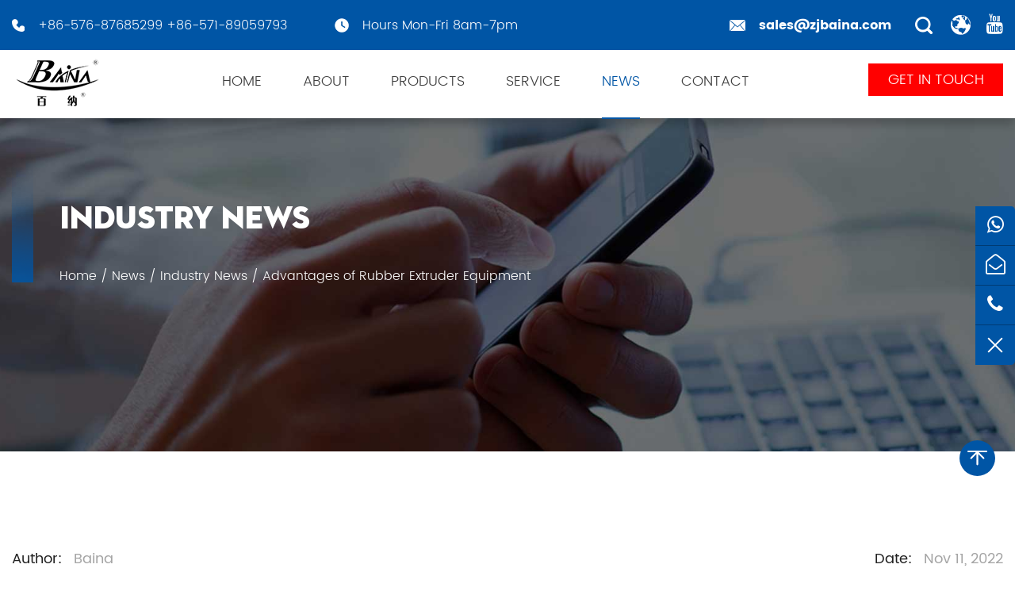

--- FILE ---
content_type: text/html; charset=utf-8
request_url: https://www.zjbaina.com/news/industry-news/advantages-of-rubber-extruder-equipment.html
body_size: 6629
content:
<!DOCTYPE html>
<html lang="en">
	<head>
	<meta charset="utf-8">
    <meta name="viewport" content="width=device-width,initial-scale=1.0" />
    <meta http-equiv="X-UA-Compatible" content="IE=edge" />
<meta name="google-site-verification" content="VbjGXEnQ8JlrGUeb9-dmbVJ4V7M6c0qphtMLaoHFkp8" />
		<title>Advantages of Rubber Extruder Equipment- Zhejiang Baina Rubber & Plastic Equipment Co.,Ltd.</title>
<meta name="description" content="Advantages of rubber extruder
1. High output
It has other advantages over ordinary twin-screw extruders and can achieve ..." />
<meta name="keywords" content="Advantages of Rubber Extruder Equipment" />
<script type="application/ld+json">[
    {
    "@context": "https://schema.org/",
    "@type": "BreadcrumbList",
    "ItemListElement": [
    {
    "@type": "ListItem",
    "Name": "Home",
    "Position": 1,
    "Item": "https://www.zjbaina.com/"
    },
    {
    "@type": "ListItem",
    "Name": "News",
    "Position": 2,
    "Item": "https://www.zjbaina.com/news/"
    },
    {
    "@type": "ListItem",
    "Name": "Industry News",
    "Position": 3,
    "Item": "https://www.zjbaina.com/news/industry-news/"
    },
    {
    "@type": "ListItem",
    "Name": "Advantages of Rubber Extruder Equipment",
    "Position": 4,
    "Item": "https://www.zjbaina.com/news/industry-news/advantages-of-rubber-extruder-equipment.html"
    }
    ]
    },
    {
    "@context": "http://schema.org",
    "@type": "BlogPosting",
    "MainEntityOfPage": {
    "@type": "WebPage",
    "@id": "https://www.zjbaina.com/news/industry-news/advantages-of-rubber-extruder-equipment.html"
    },
    "Headline": "Advantages of Rubber Extruder Equipment",
    "Image": {
    "@type": "ImageObject",
    "Url": "https://www.zjbaina.com/zjbaina/2021/01/22/history-4.jpg"
    },
    "DatePublished": "2022-11-11T00:00:00,Z",
    "Author": {
    "@type": "Person",
    "name": "Zhejiang Baina Rubber & Plastic Equipment Co.,Ltd.",
    "url": ""
    },
    "Publisher": {
    "@type": "Organization",
    "Name": "Zhejiang Baina Rubber & Plastic Equipment Co.,Ltd.",
    "Url": "https://www.zjbaina.com/",
    "Logo": {
    "@type": "ImageObject",
    "Url": "https://www.zjbaina.com/template/en/images/logo.png"
    }
    },
    "Description": "Advantages of rubber extruder
1. High output
It has other advantages over ordinary twin-screw extruders and can achieve ..."
    }
    ]</script><!--#header##-->    <link rel="shortcut icon" href="/template/en/images/icon.ico" type="image/x-icon" />
	  <link rel="icon" href="/template/en/images/icon.ico" type="image/x-icon" />
		<!--icon-->
  <link rel="canonical" href="https://www.zjbaina.com/news/advantages-of-rubber-extruder-equipment.html"/>   <link rel="stylesheet" href="/api/min/?f=template/en/css/slick.css,/template/en/css/basic.css,/template/en/css/public.css,/template/en/css/swiper.min.css,/template/en/css/main.css,/template/en/css/font-awesome.min.css,/template/en/css/animate.min.css,/template/en/css/jquery.fancybox.min.css,/template/en/css/layer.css">
	<!-- Yandex.Metrika counter -->
<script type="text/javascript" >
   (function(m,e,t,r,i,k,a){m[i]=m[i]||function(){(m[i].a=m[i].a||[]).push(arguments)};
   m[i].l=1*new Date();
   for (var j = 0; j < document.scripts.length; j++) {if (document.scripts[j].src === r) { return; }}
   k=e.createElement(t),a=e.getElementsByTagName(t)[0],k.async=1,k.src=r,a.parentNode.insertBefore(k,a)})
   (window, document, "script", "https://mc.yandex.ru/metrika/tag.js", "ym");

   ym(96632242, "init", {
        clickmap:true,
        trackLinks:true,
        accurateTrackBounce:true
   });
</script>
<noscript><div><img src="https://mc.yandex.ru/watch/96632242" style="position:absolute; left:-9999px;" alt="" /></div></noscript>
<!-- /Yandex.Metrika counter -->
<!-- Google Tag Manager -->
<script>(function(w,d,s,l,i){w[l]=w[l]||[];w[l].push({'gtm.start':
new Date().getTime(),event:'gtm.js'});var f=d.getElementsByTagName(s)[0],
j=d.createElement(s),dl=l!='dataLayer'?'&l='+l:'';j.async=true;j.src=
'https://www.googletagmanager.com/gtm.js?id='+i+dl;f.parentNode.insertBefore(j,f);
})(window,document,'script','dataLayer','GTM-K3GL5JPP');</script>
<!-- End Google Tag Manager -->
	</head>
<body>
	<div class="body-overflow-box">
    <!-- Google Tag Manager (noscript) -->
<noscript><iframe src="https://www.googletagmanager.com/ns.html?id=GTM-K3GL5JPP"
height="0" width="0" style="display:none;visibility:hidden"></iframe></noscript>
<!-- End Google Tag Manager (noscript) -->
<div id="header" class="inner">
      <div class="h-top">
        <div class="ui container menu">
          <div class="left">
            <ul>
              <li>
                <img src="/template/en/images/h-phone.png" alt="+86-576-87685299" />
                <span>+86-576-87685299 +86-571-89059793</span>
              </li>
              <li>
                <img src="/template/en/images/h-time.png" alt="Zhejiang Baina Rubber & Plastic Equipment Co.,Ltd." />
                <span>Hours Mon-Fri 8am-7pm</span>
              </li>
              <!--<li>
                <i class="fa fa-whatsapp"></i>
                <span><a href="https://api.whatsapp.com/send??l=en&phone=8615757657617" target="_blank">+8615757657617</a></span>
              </li>-->
            </ul>
          </div>
          <div class="left" style="margin: 0 0 0 auto;">
            <ul>
            <li>
                <a class="block" href="/cdn-cgi/l/email-protection#0774666b6274477d6d65666e69662964686a">
                <img src="/template/en/images/h-mail.png" alt="sales@zjbaina.com" />
                <span class="font-bold"><span class="__cf_email__" data-cfemail="641705080117241e0e06050d0a054a070b09">[email&#160;protected]</span></span>
                </a>
              </li>
            </ul>
          </div>
          <div class="h-search Auxil-search">
            <img src="/template/en/images/search.png" alt="Zhejiang Baina Rubber & Plastic Equipment Co.,Ltd." />
          </div>
          <div class="h-language Auxil-language">
            <img src="/template/en/images/lang.png" alt="Zhejiang Baina Rubber & Plastic Equipment Co.,Ltd." />
            <ul class="sub-menu lang">
              <li><a href="https://www.zjbaina.com">EN</a></li>
              <li><a href="https://cn.zjbaina.com">CN</a></li>
              <li><a href="https://ru.zjbaina.com">RU</a></li>
            </ul>
          </div>
          <div class="share font-25 ml-20">
            <a href="https://www.youtube.com/@zhejiangbainarubberplastic539" target="_blank"><i class="fa fa-youtube"></i></a>
          </div>
        </div>
      </div>
      <div class="nav">
        <div class="ui container menu">
          <div class="logo left floated item">
            <a href="/">
              <img src="/template/en/images/logo.png" alt="Zhejiang Baina Rubber & Plastic Equipment Co.,Ltd." />
            </a>
          </div>
          <div class="menu-box right floated item">
           <div class="menu-menu-container"><ul id="menu-menu-1" class="menu"><li  class="menu-item menu-item-type-custom menu-item-object-custom menu-item-169484"><a href="/" >Home</a></li><li  class="menu-item menu-item-type-taxonomy menu-item-object-category menu-item-has-children menu-item-169487"><a href="/about/" rel="nofollow">About</a><ul class="sub-menu"><li  class="menu-item menu-item-type-custom menu-item-object-custom menu-item-169498"><a href="/faq/" rel="nofollow">FAQ</a></li><li  class="menu-item menu-item-type-custom menu-item-object-custom menu-item-169499"><a href="/factory/" rel="nofollow">Factory</a></li><li  class="menu-item menu-item-type-custom menu-item-object-custom menu-item-169501"><a href="/download/" rel="nofollow">Download</a></li></ul></li><li  class="menu-item menu-item-type-taxonomy menu-item-object-category menu-item-has-children menu-item-169486"><a href="/product/" >Products</a><ul class="sub-menu"><li  class="menu-item menu-item-type-taxonomy menu-item-object-category menu-item-has-children menu-item-222321"><a href="/product/production-line-series/" >Production Line Series </a><ul class="sub-menu"><li  class="menu-item menu-item-type-taxonomy menu-item-object-category menu-item-has-children menu-item-222890"><a href="/product/production-line-series/rubber-extrusion-and-microwave-curing-production-line/" > Rubber Extrusion And Microwave Curing Production Line</a><ul class="sub-menu"><li  class="menu-item menu-item-type-custom menu-item-object-custom menu-item-410109"><a href="/product/production-line-series/rubber-extrusion-and-microwave-curing-production-line/rubber-single-extrusion-and-microwave-curing-production-line/" > Rubber Single Extrusion And Microwave Curing Production Line</a></li><li  class="menu-item menu-item-type-custom menu-item-object-custom menu-item-410110"><a href="/product/production-line-series/rubber-extrusion-and-microwave-curing-production-line/rubber-3-coextrusion-and-microwave-curing-production-line/" > Rubber 3 Co-Extrusion And Microwave Curing Production Line</a></li></ul></li><li  class="menu-item menu-item-type-custom menu-item-object-custom menu-item-222891"><a href="/product/production-line-series/rubber-salt-bath-curing-production-line-lcm/" > Rubber Salt Bath Curing Production Line(LCM) </a></li><li  class="menu-item menu-item-type-custom menu-item-object-custom menu-item-222892"><a href="/product/production-line-series/nbpvc-a-c-insulation-sheet-pipe-production-line/" > NBR & PVC A/C Insulation Sheet/Pipe Production Line</a></li><li  class="menu-item menu-item-type-custom menu-item-object-custom menu-item-222893"><a href="/product/production-line-series/silicone-extrusion-and-curing-production-line/" > Silicone Extrusion And Curing Production Line</a></li><li  class="menu-item menu-item-type-taxonomy menu-item-object-category menu-item-has-children menu-item-410102"><a href="/product/production-line-series/rubber-preforming-production-line/" > Rubber Preforming Production Line</a><ul class="sub-menu"><li  class="menu-item menu-item-type-custom menu-item-object-custom menu-item-410103"><a href="/product/production-line-series/rubber-preforming-production-line/butyl-rubber-tape-extrusion-line/" >Butyl Rubber Tape Extrusion Line</a></li><li  class="menu-item menu-item-type-custom menu-item-object-custom menu-item-410104"><a href="/product/production-line-series/rubber-preforming-production-line/automobile-windshield-washer-preforming-production-line/" >Automobile Windshield Washer Preforming Production Line</a></li></ul></li><li  class="menu-item menu-item-type-taxonomy menu-item-object-category menu-item-has-children menu-item-410105"><a href="/product/production-line-series/rubber-hose-production-line/" > Rubber Hose Production Line</a><ul class="sub-menu"><li  class="menu-item menu-item-type-custom menu-item-object-custom menu-item-410106"><a href="/product/production-line-series/rubber-hose-production-line/spiral-hose-production-line/" > Spiral Hose Production Line </a></li><li  class="menu-item menu-item-type-custom menu-item-object-custom menu-item-410107"><a href="/product/production-line-series/rubber-hose-production-line/braiding-hose-production-line/" > Braiding Hose Production Line</a></li><li  class="menu-item menu-item-type-custom menu-item-object-custom menu-item-410108"><a href="/product/production-line-series/rubber-hose-production-line/knitting-hose-production-line/" > Knitting Hose Production Line</a></li></ul></li></ul></li><li  class="menu-item menu-item-type-custom menu-item-object-custom menu-item-222322"><a href="/product/rubber-extruders-series/" >Rubber Extruders Series</a></li><li  class="menu-item menu-item-type-custom menu-item-object-custom menu-item-222323"><a href="/product/auxiliary-equipment-series/" >Auxiliary Equipment Series</a></li><li  class="menu-item menu-item-type-custom menu-item-object-custom menu-item-222325"><a href="/product/environmental-protection-series/" >Environmental Protection Series</a></li></ul></li><li  class="menu-item menu-item-type-taxonomy menu-item-object-category menu-item-has-children menu-item-169489"><a href="/service/" >Service</a><ul class="sub-menu"><li  class="menu-item menu-item-type-custom menu-item-object-custom menu-item-169490"><a href="/service/after-sales-service/" >After Sales Service</a></li></ul></li><li  class="menu-item menu-item-type-taxonomy menu-item-object-category menu-item-has-children menu-item-169485"><a href="/news/" >News</a><ul class="sub-menu"><li  class="menu-item menu-item-type-custom menu-item-object-custom menu-item-169491"><a href="/news/company-news/" rel="nofollow">Company News</a></li><li  class="menu-item menu-item-type-custom menu-item-object-custom menu-item-169492"><a href="/news/industry-news/" >Industry News</a></li></ul></li><li  class="menu-item menu-item-type-custom menu-item-object-custom menu-item-169488"><a href="/contact/" rel="nofollow">Contact</a></li></ul></div>          </div>
          <div class="h-inquiry">
            <a>GET IN TOUCH</a>
          </div>
          <div class="search-box Auxil-search">
            <form method="get" action="/product/">
              <input type="text" placeholder="Search..." name="s" id="s">
              <input type="submit" value="">
            </form>
            <i class="close"></i>
          </div>
        </div>
      </div>
    </div>
    <div id="mobile" class="white">
      <div class="yy"></div>
      <div id="menu-on">
        <i class="line1"></i>
        <i class="line2"></i>
        <i class="line3"></i>
      </div>
      <div class="menu-content">
        <div class="menu-logo"><a href="/"><img src="/template/en/images/logo.png" alt="Zhejiang Baina Rubber & Plastic Equipment Co.,Ltd."></a></div>
        <div class="menu-list">
          <h3><i class="fa fa-list"></i> Web Menu</h3>
          <div class="menu-menu-container">
           <div class="menu-menu-container"><ul id="menu-menu-1" class="menu"><li  class="menu-item menu-item-type-custom menu-item-object-custom menu-item-169484"><a href="/" >Home</a></li><li  class="menu-item menu-item-type-taxonomy menu-item-object-category menu-item-has-children menu-item-169487"><a href="/about/" rel="nofollow">About</a><ul class="sub-menu"><li  class="menu-item menu-item-type-custom menu-item-object-custom menu-item-169498"><a href="/faq/" rel="nofollow">FAQ</a></li><li  class="menu-item menu-item-type-custom menu-item-object-custom menu-item-169499"><a href="/factory/" rel="nofollow">Factory</a></li><li  class="menu-item menu-item-type-custom menu-item-object-custom menu-item-169501"><a href="/download/" rel="nofollow">Download</a></li></ul></li><li  class="menu-item menu-item-type-taxonomy menu-item-object-category menu-item-has-children menu-item-169486"><a href="/product/" >Products</a><ul class="sub-menu"><li  class="menu-item menu-item-type-taxonomy menu-item-object-category menu-item-has-children menu-item-222321"><a href="/product/production-line-series/" >Production Line Series </a><ul class="sub-menu"><li  class="menu-item menu-item-type-taxonomy menu-item-object-category menu-item-has-children menu-item-222890"><a href="/product/production-line-series/rubber-extrusion-and-microwave-curing-production-line/" > Rubber Extrusion And Microwave Curing Production Line</a><ul class="sub-menu"><li  class="menu-item menu-item-type-custom menu-item-object-custom menu-item-410109"><a href="/product/production-line-series/rubber-extrusion-and-microwave-curing-production-line/rubber-single-extrusion-and-microwave-curing-production-line/" > Rubber Single Extrusion And Microwave Curing Production Line</a></li><li  class="menu-item menu-item-type-custom menu-item-object-custom menu-item-410110"><a href="/product/production-line-series/rubber-extrusion-and-microwave-curing-production-line/rubber-3-coextrusion-and-microwave-curing-production-line/" > Rubber 3 Co-Extrusion And Microwave Curing Production Line</a></li></ul></li><li  class="menu-item menu-item-type-custom menu-item-object-custom menu-item-222891"><a href="/product/production-line-series/rubber-salt-bath-curing-production-line-lcm/" > Rubber Salt Bath Curing Production Line(LCM) </a></li><li  class="menu-item menu-item-type-custom menu-item-object-custom menu-item-222892"><a href="/product/production-line-series/nbpvc-a-c-insulation-sheet-pipe-production-line/" > NBR & PVC A/C Insulation Sheet/Pipe Production Line</a></li><li  class="menu-item menu-item-type-custom menu-item-object-custom menu-item-222893"><a href="/product/production-line-series/silicone-extrusion-and-curing-production-line/" > Silicone Extrusion And Curing Production Line</a></li><li  class="menu-item menu-item-type-taxonomy menu-item-object-category menu-item-has-children menu-item-410102"><a href="/product/production-line-series/rubber-preforming-production-line/" > Rubber Preforming Production Line</a><ul class="sub-menu"><li  class="menu-item menu-item-type-custom menu-item-object-custom menu-item-410103"><a href="/product/production-line-series/rubber-preforming-production-line/butyl-rubber-tape-extrusion-line/" >Butyl Rubber Tape Extrusion Line</a></li><li  class="menu-item menu-item-type-custom menu-item-object-custom menu-item-410104"><a href="/product/production-line-series/rubber-preforming-production-line/automobile-windshield-washer-preforming-production-line/" >Automobile Windshield Washer Preforming Production Line</a></li></ul></li><li  class="menu-item menu-item-type-taxonomy menu-item-object-category menu-item-has-children menu-item-410105"><a href="/product/production-line-series/rubber-hose-production-line/" > Rubber Hose Production Line</a><ul class="sub-menu"><li  class="menu-item menu-item-type-custom menu-item-object-custom menu-item-410106"><a href="/product/production-line-series/rubber-hose-production-line/spiral-hose-production-line/" > Spiral Hose Production Line </a></li><li  class="menu-item menu-item-type-custom menu-item-object-custom menu-item-410107"><a href="/product/production-line-series/rubber-hose-production-line/braiding-hose-production-line/" > Braiding Hose Production Line</a></li><li  class="menu-item menu-item-type-custom menu-item-object-custom menu-item-410108"><a href="/product/production-line-series/rubber-hose-production-line/knitting-hose-production-line/" > Knitting Hose Production Line</a></li></ul></li></ul></li><li  class="menu-item menu-item-type-custom menu-item-object-custom menu-item-222322"><a href="/product/rubber-extruders-series/" >Rubber Extruders Series</a></li><li  class="menu-item menu-item-type-custom menu-item-object-custom menu-item-222323"><a href="/product/auxiliary-equipment-series/" >Auxiliary Equipment Series</a></li><li  class="menu-item menu-item-type-custom menu-item-object-custom menu-item-222325"><a href="/product/environmental-protection-series/" >Environmental Protection Series</a></li></ul></li><li  class="menu-item menu-item-type-taxonomy menu-item-object-category menu-item-has-children menu-item-169489"><a href="/service/" >Service</a><ul class="sub-menu"><li  class="menu-item menu-item-type-custom menu-item-object-custom menu-item-169490"><a href="/service/after-sales-service/" >After Sales Service</a></li></ul></li><li  class="menu-item menu-item-type-taxonomy menu-item-object-category menu-item-has-children menu-item-169485"><a href="/news/" >News</a><ul class="sub-menu"><li  class="menu-item menu-item-type-custom menu-item-object-custom menu-item-169491"><a href="/news/company-news/" rel="nofollow">Company News</a></li><li  class="menu-item menu-item-type-custom menu-item-object-custom menu-item-169492"><a href="/news/industry-news/" >Industry News</a></li></ul></li><li  class="menu-item menu-item-type-custom menu-item-object-custom menu-item-169488"><a href="/contact/" rel="nofollow">Contact</a></li></ul></div>          </div>
        </div>
        <div class="mob-search Auxil-search">
          <h3><i class="fa fa-search"></i> Product Search</h3>
          <form method="get" action="/product/">
            <input type="text" placeholder="Search..." name="s" required="required" id="s" value="" />
            <input type="hidden" name="cat" value="3" />
            <input type="submit" value="">
          </form>
        </div>
        <div class="mob-yuy Auxil-language-wap">
          <h3><i class="fa fa-globe"></i> Language</h3>
          <ul class="lang">
                          <li><a href="https://www.zjbaina.com"><img src="/template/en/images/en.jpg" alt="https://www.zjbaina.com"> English</a></li>
                          <li><a href="https://cn.zjbaina.com"><img src="/template/en/images/cn.jpg" alt="https://cn.zjbaina.com"> 中文简体</a></li>
                          <li><a href="https://ru.zjbaina.com"><img src="/template/en/images/ru.jpg" alt="https://ru.zjbaina.com"> русский</a></li>
                      </ul>
        </div>
        <div class="mob-share">
          <h3><i class="fa fa-share-alt"></i> Share</h3>
          <ul class="grid-box">
            <li class="column"><a
                href="javascript:window.open('http://www.facebook.com/sharer.php?u='+encodeURIComponent(document.location.href)+'&t='+encodeURIComponent(document.title),'_blank','toolbar=yes, location=yes, directories=no, status=no, menubar=yes, scrollbars=yes, resizable=no, copyhistory=yes, width=600, height=450,top=100,left=350');void(0)" rel="nofollow"><i
                  class="fa fa-facebook-f"></i></a></li>
            <li class="column"><a
                href="javascript:window.open('http://twitter.com/home?status='+encodeURIComponent(document.location.href)+' '+encodeURIComponent(document.title),'_blank','toolbar=yes, location=yes, directories=no, status=no, menubar=yes, scrollbars=yes, resizable=no, copyhistory=yes, width=600, height=450,top=100,left=350');void(0)" rel="nofollow"><i
                  class="fa fa-twitter"></i></a></li>
            <li class="column"><a
                href="javascript:window.open('https://web.whatsapp.com/send?text='+encodeURIComponent(document.location.href),'_blank','toolbar=yes, location=yes, directories=no, status=no, menubar=yes, scrollbars=yes, resizable=no, copyhistory=yes, width=600, height=450,top=100,left=350');void(0)" rel="nofollow"><i
                  class="fa fa-whatsapp"></i></a></li>
            <li class="column"><a
                href="javascript:window.open('http://www.linkedin.com/shareArticle?mini=true&url='+encodeURIComponent(document.location.href)+'&title='+encodeURIComponent(document.title)+'&source='+encodeURIComponent(document.location.href),'_blank','toolbar=yes, location=yes, directories=no, status=no, menubar=yes, scrollbars=yes, resizable=no, copyhistory=yes, width=600, height=450,top=100,left=350');void(0)" rel="nofollow"><i
                  class="fa fa-linkedin in"></i></a></li>
            <li class="column"><a
                href="javascript:window.open('https://reddit.com/submit?title='+encodeURIComponent(document.title)+'&url='+encodeURIComponent(document.location.href),'_blank','toolbar=yes, location=yes, directories=no, status=no, menubar=yes, scrollbars=yes, resizable=no, copyhistory=yes, width=600, height=450,top=100,left=350');void(0)" rel="nofollow"><i
                  class="fa fa-reddit"></i></a></li>
            <li class="column"><a
                href="javascript:window.open('https://pinterest.com/pin/create/button/?description='+encodeURIComponent(document.title)+'&url='+encodeURIComponent(document.location.href),'_blank','toolbar=yes, location=yes, directories=no, status=no, menubar=yes, scrollbars=yes, resizable=no, copyhistory=yes, width=600, height=450,top=100,left=350');void(0)" rel="nofollow"><i
                  class="fa fa-pinterest"></i></a></li>
          </ul>
        </div>
        <div id="menu-off">
          <h3><i class="fa fa-close"></i> Exit Menu</h3>
        </div>
      </div>
    </div>
    <div class="clear"></div>
<!--===================== INNER BANNER =====================-->
<div class="inner-banner" style="background-image: url(/template/en/images/service-banner.jpg);">
       <div class="ui container">
         <div class="box">
           <span class="tit">Industry News</span>
           <div class="mbx Auxil-crumbs">
            <a href="/">Home</a> &#47; <a href="/news/">News</a> &#47; <a href="/news/industry-news/">Industry News</a> &#47; <span>Advantages of Rubber Extruder Equipment</span>           </div>
         </div>
       </div>
</div>

<!--===================== MAIN CONTENT =====================-->
<div class="inner-page newdet-page">
                <div class="ui container">
            <!--<div class="img-box">
                <img src="/zjbaina/2021/01/22/history-4.jpg" alt="Advantages of Rubber Extruder Equipment">
            </div>-->
            <div class="newst">
                <span class="font-18">Author: <em>Baina</em> </span>
                <span class="font-18">Date: <em>Nov 11, 2022</em></span>
            </div>
            <h1 class="title Auxil-h1 font-36">Advantages of Rubber Extruder Equipment</h1>
            <div class="content font-18" style="font-family: 'Poppins';">
                <p><span style="font-size: medium;">Advantages of rubber extruder</span></p>
<p><span style="font-size: medium;">1. High output</span></p>
<p><span style="font-size: medium;">It has other advantages over ordinary twin-screw extruders and can achieve high output.</span></p>
<p><span style="font-size: medium;">2. Reduce production costs</span></p>
<p><span style="font-size: medium;">When manufacturing masterbatches, it is often necessary to change the color. If there is a need to change the product, the open processing area can be opened within a few minutes. In addition, the mixing process can be analyzed by observing the melt profile on the entire screw. At present, when changing the color of an ordinary twin-screw extruder, a large number of cleaning materials are required to clean the machine, which is time-consuming, power-consuming, and wastes raw materials. The split twin-screw extruder can solve this problem. When changing the color, it only takes a few minutes to open the barrel for manual cleaning, so no or fewer cleaning materials are used, which saves costs.</span></p>
<p><span style="font-size: medium;">3. Improve labor efficiency</span></p>
<p><span style="font-size: medium;">During equipment maintenance, the common twin-screw extruder often needs to remove the heating and cooling system first, and then pull out the screw as a whole. The split twin-screw is not used, just loosen a few bolts, turn the handle of the worm gearbox to lift the upper half of the barrel to open the whole barrel, and then perform maintenance. This not only shortens the maintenance time but also reduces the labor intensity.</span></p>
<p><span style="font-size: medium;">4. Wide range of applications</span></p>
<p><span style="font-size: medium;">It has a wide range of applications and can be applied to the processing of various materials.</span></p>
<p><span style="font-size: medium;">ZHEJIANG BAINA RUBBER &amp; PLASTIC EQUIPMENT CO., LTD. not only has <a href="https://www.zjbaina.com/">rubber extrusion machines</a> but also <a href="https://www.zjbaina.com/product/production-line-series/rubber-extrusion-and-microwave-curing-production-line/">rubber extrusion production lines</a> and other products. Welcome to visit our official website.</span></p>            </div>
            <div class="bottom">
                <div class="sharebox">
                    <!--<span>Author: </span>-->
                    <ul class="sharelist">
                        <li class="column"><a href="javascript:window.open('https://www.facebook.com/sharer.php?u='+encodeURIComponent(document.location.href)+'&t='+encodeURIComponent(document.title),'_blank','toolbar=yes, location=yes, directories=no, status=no, menubar=yes, scrollbars=yes, resizable=no, copyhistory=yes, width=600, height=450,top=100,left=350');void(0)" rel="nofollow"><i class="fa fa-facebook-f"></i></a></li>
                        <li class="column"><a href="javascript:window.open('https://twitter.com/home?status='+encodeURIComponent(document.location.href)+' '+encodeURIComponent(document.title),'_blank','toolbar=yes, location=yes, directories=no, status=no, menubar=yes, scrollbars=yes, resizable=no, copyhistory=yes, width=600, height=450,top=100,left=350');void(0)" rel="nofollow"><i class="fa fa-twitter"></i></a></li>
                        <li class="column"><a href="javascript:window.open('https://web.whatsapp.com/send?text='+encodeURIComponent(document.location.href),'_blank','toolbar=yes, location=yes, directories=no, status=no, menubar=yes, scrollbars=yes, resizable=no, copyhistory=yes, width=600, height=450,top=100,left=350');void(0)" rel="nofollow"><i class="fa fa-whatsapp"></i></a></li>
                    </ul>
                </div>
                <div class="tabbox Auxil-through">
                                        <a class="mores prev" href="/news/what-is-the-reason-for-the-noise-of-the-rubber-extruder.html">
                        <i class="yuan">
                            <img src="/template/en/images/left-blue.png" alt="Advantages of Rubber Extruder Equipment">
                        </i>
                    </a>
                                        <a class="mores " href="/news/debugging-steps-during-rubber-extruder-productio.html">
                        <i class="yuan">
                            <img src="/template/en/images/right-blue.png" alt="Advantages of Rubber Extruder Equipment">
                        </i>
                    </a>
                                    </div>
            </div>
        </div>
            </div>
    

<!--/.wrapper-->
<div id="footer">
      <div class="ui container">
        <div class="f-content grid-box four">
          <div class="f-ab column">
            <a class="f-logo">
              <img src="/template/en/images/f-logo.png" alt="Zhejiang Baina Rubber & Plastic Equipment Co.,Ltd." />
            </a>
            <div id="ewm" data-href="https://www.zjbaina.com"></div>
            <div class="share">
              <a href="https://www.youtube.com/@zhejiangbainarubberplastic539" target="_blank"><i class="fa fa-youtube"></i></a>
              <!--<a href="javascript:void(#);" rel="nofollow"><i class="fa fa-facebook"></i></a>
              <a href="javascript:void(#);" rel="nofollow"><i class="fa fa-linkedin"></i></a>
              <a href="javascript:void(#);" rel="nofollow"><i class="fa fa-twitter"></i></a>-->
            </div>
          </div>
          <div class="f-contact column">
            <em class="tit">CONTACT US</em>
            <ul class="grid-box two">
              <li class="column">
                <span>Tel:</span>
                <p>+86-576-87685299</p>
                <p>+86-571-89059793</p>
              </li>
              <li class="column">
                <span>Fax:</span>
                <p>+86-576-87685311</p>
              </li>
              <li class="column">
                <span>Zip Code Code:</span>
                <p>317300</p>
              </li>
              <li class="column">
                <span>E-mail:</span>
                <p><a class="font-bold" href="/cdn-cgi/l/email-protection#394a58555c4a7943535b58505758175a5654" style="color: #0055a5;"><span class="__cf_email__" data-cfemail="4b382a272e380b3121292a22252a65282426">[email&#160;protected]</span></a></p>
              </li>
              <li class="column wid-100">
                <span> Wechat/Whatsapp:</span>
                <!--<p><a href="https://api.whatsapp.com/send??l=en&phone=8615757657617" target="_blank">+8615757657617</a></p>-->
              </li>
              <li class="column wid-100">
                <span>Address:</span>
                <p>No.18 Chunhui East Road, Xianju County, Taizhou City, Zhejiang Province, China</p>
              </li>
            </ul>
          </div>
          <div class="f-nav column">
            <em class="tit">LINKS</em>
            <div class="menu-menu-container"><ul id="menu-menu-1" class="menu"><li  class="menu-item menu-item-type-custom menu-item-object-custom menu-item-169484"><a href="/" >Home</a></li><li  class="menu-item menu-item-type-taxonomy menu-item-object-category menu-item-has-children menu-item-169487"><a href="/about/" rel="nofollow">About</a><ul class="sub-menu"><li  class="menu-item menu-item-type-custom menu-item-object-custom menu-item-169498"><a href="/faq/" rel="nofollow">FAQ</a></li><li  class="menu-item menu-item-type-custom menu-item-object-custom menu-item-169499"><a href="/factory/" rel="nofollow">Factory</a></li><li  class="menu-item menu-item-type-custom menu-item-object-custom menu-item-169501"><a href="/download/" rel="nofollow">Download</a></li></ul></li><li  class="menu-item menu-item-type-taxonomy menu-item-object-category menu-item-has-children menu-item-169486"><a href="/product/" >Products</a><ul class="sub-menu"><li  class="menu-item menu-item-type-taxonomy menu-item-object-category menu-item-has-children menu-item-222321"><a href="/product/production-line-series/" >Production Line Series </a><ul class="sub-menu"><li  class="menu-item menu-item-type-taxonomy menu-item-object-category menu-item-has-children menu-item-222890"><a href="/product/production-line-series/rubber-extrusion-and-microwave-curing-production-line/" > Rubber Extrusion And Microwave Curing Production Line</a><ul class="sub-menu"><li  class="menu-item menu-item-type-custom menu-item-object-custom menu-item-410109"><a href="/product/production-line-series/rubber-extrusion-and-microwave-curing-production-line/rubber-single-extrusion-and-microwave-curing-production-line/" > Rubber Single Extrusion And Microwave Curing Production Line</a></li><li  class="menu-item menu-item-type-custom menu-item-object-custom menu-item-410110"><a href="/product/production-line-series/rubber-extrusion-and-microwave-curing-production-line/rubber-3-coextrusion-and-microwave-curing-production-line/" > Rubber 3 Co-Extrusion And Microwave Curing Production Line</a></li></ul></li><li  class="menu-item menu-item-type-custom menu-item-object-custom menu-item-222891"><a href="/product/production-line-series/rubber-salt-bath-curing-production-line-lcm/" > Rubber Salt Bath Curing Production Line(LCM) </a></li><li  class="menu-item menu-item-type-custom menu-item-object-custom menu-item-222892"><a href="/product/production-line-series/nbpvc-a-c-insulation-sheet-pipe-production-line/" > NBR & PVC A/C Insulation Sheet/Pipe Production Line</a></li><li  class="menu-item menu-item-type-custom menu-item-object-custom menu-item-222893"><a href="/product/production-line-series/silicone-extrusion-and-curing-production-line/" > Silicone Extrusion And Curing Production Line</a></li><li  class="menu-item menu-item-type-taxonomy menu-item-object-category menu-item-has-children menu-item-410102"><a href="/product/production-line-series/rubber-preforming-production-line/" > Rubber Preforming Production Line</a><ul class="sub-menu"><li  class="menu-item menu-item-type-custom menu-item-object-custom menu-item-410103"><a href="/product/production-line-series/rubber-preforming-production-line/butyl-rubber-tape-extrusion-line/" >Butyl Rubber Tape Extrusion Line</a></li><li  class="menu-item menu-item-type-custom menu-item-object-custom menu-item-410104"><a href="/product/production-line-series/rubber-preforming-production-line/automobile-windshield-washer-preforming-production-line/" >Automobile Windshield Washer Preforming Production Line</a></li></ul></li><li  class="menu-item menu-item-type-taxonomy menu-item-object-category menu-item-has-children menu-item-410105"><a href="/product/production-line-series/rubber-hose-production-line/" > Rubber Hose Production Line</a><ul class="sub-menu"><li  class="menu-item menu-item-type-custom menu-item-object-custom menu-item-410106"><a href="/product/production-line-series/rubber-hose-production-line/spiral-hose-production-line/" > Spiral Hose Production Line </a></li><li  class="menu-item menu-item-type-custom menu-item-object-custom menu-item-410107"><a href="/product/production-line-series/rubber-hose-production-line/braiding-hose-production-line/" > Braiding Hose Production Line</a></li><li  class="menu-item menu-item-type-custom menu-item-object-custom menu-item-410108"><a href="/product/production-line-series/rubber-hose-production-line/knitting-hose-production-line/" > Knitting Hose Production Line</a></li></ul></li></ul></li><li  class="menu-item menu-item-type-custom menu-item-object-custom menu-item-222322"><a href="/product/rubber-extruders-series/" >Rubber Extruders Series</a></li><li  class="menu-item menu-item-type-custom menu-item-object-custom menu-item-222323"><a href="/product/auxiliary-equipment-series/" >Auxiliary Equipment Series</a></li><li  class="menu-item menu-item-type-custom menu-item-object-custom menu-item-222325"><a href="/product/environmental-protection-series/" >Environmental Protection Series</a></li></ul></li><li  class="menu-item menu-item-type-taxonomy menu-item-object-category menu-item-has-children menu-item-169489"><a href="/service/" >Service</a><ul class="sub-menu"><li  class="menu-item menu-item-type-custom menu-item-object-custom menu-item-169490"><a href="/service/after-sales-service/" >After Sales Service</a></li></ul></li><li  class="menu-item menu-item-type-taxonomy menu-item-object-category menu-item-has-children menu-item-169485"><a href="/news/" >News</a><ul class="sub-menu"><li  class="menu-item menu-item-type-custom menu-item-object-custom menu-item-169491"><a href="/news/company-news/" rel="nofollow">Company News</a></li><li  class="menu-item menu-item-type-custom menu-item-object-custom menu-item-169492"><a href="/news/industry-news/" >Industry News</a></li></ul></li><li  class="menu-item menu-item-type-custom menu-item-object-custom menu-item-169488"><a href="/contact/" rel="nofollow">Contact</a></li></ul></div>          </div>
          <div class="f-product column">
            <em class="tit">PRODUCT LINKS</em>
            <ul>
               
              <li><a href="/product/production-line-series/">Production Line Series </a></li>
               
              <li><a href="/product/rubber-extruders-series/">Rubber Extruders Series</a></li>
               
              <li><a href="/product/auxiliary-equipment-series/">Auxiliary Equipment Series</a></li>
               
              <li><a href="/product/environmental-protection-series/">Environmental Protection Series</a></li>
               
            </ul>
          </div>
        </div>
        <div class="f-copy">
          <p>Copyrighte 2024 Zhejiang Baina Rubber & Plastic Equipment Co.,Ltd. All Rights Reserved.
            <a href="/privacy/">Privacy</a>
            <a href="http://www.hqsmartcloud.com/" rel="nofollow" target="_blank">
             <img class="svg" src="/template/en/images/en.svg" alt="Zhejiang Baina Rubber & Plastic Equipment Co.,Ltd.">
            </a>
            
           </p>
        </div>
      </div>
    </div>
    <div class="fixed-toolbar">
      <ul>
        <li class="back"><img src="/template/en/images/back.png" alt="Zhejiang Baina Rubber & Plastic Equipment Co.,Ltd." /></li>
      </ul>
    </div>
    <div class="Floating-sidebar">
                <span><i class="fa fa-angle-double-right"></i></span>
                <ul>
                    <li><a href="https://api.whatsapp.com/send?phone=8615757657617" rel="nofollow" target="_blank"><i class="fa fa-whatsapp"></i>
                      <p>+8615757657617</p>
                    </a></li>
                    <li><a href="/cdn-cgi/l/email-protection#b2c1d3ded7c1f2c8d8d0d3dbdcd39cd1dddf" rel="nofollow"><i class="fa fa-envelope-open-o"></i></a>
                         <p><a href="/cdn-cgi/l/email-protection#4c3f2d20293f0c36262e2d25222d622f2321" rel="nofollow"><span class="__cf_email__" data-cfemail="1665777a7365566c7c74777f78773875797b">[email&#160;protected]</span></a></p>
                    </li>
                     <li><a rel="nofollow" target="_blank"><i class="fa fa-phone"></i><p>+86-576-87685299</p></a></li>
                    <li class="close"><a></a></li>
                </ul>
       </div>
  </div>
  <script data-cfasync="false" src="/cdn-cgi/scripts/5c5dd728/cloudflare-static/email-decode.min.js"></script><script async defer type="text/javascript" src="/api/min/?f=template/en/js/jquery.js,/template/en/js/swiper.min.js,/template/en/js/qrcode.min.js,/template/en/js/hwaq.js,/template/en/js/layer.js,/template/en/js/main.js,/template/en/js/slick.js,/template/en/js/wow.min.js,/template/en/js/jquery.fancybox.min.js,/template/en/js/lazyload.js"></script>
<script defer src="https://static.hqchatcloud.com/kefu.js" type="text/javascript" id="kefu" data-token="S_25ie9zl3ZLZBEIKVgLAOuIAY4h-HAwJAY59jEttarbOeW3xkEb6GLQxqKp46jvxhZn6jPMhdeeJ-6olSLJIKwTP0G84P5UOW8UM4l1TpI="></script>
<script defer src="https://static.cloudflareinsights.com/beacon.min.js/vcd15cbe7772f49c399c6a5babf22c1241717689176015" integrity="sha512-ZpsOmlRQV6y907TI0dKBHq9Md29nnaEIPlkf84rnaERnq6zvWvPUqr2ft8M1aS28oN72PdrCzSjY4U6VaAw1EQ==" data-cf-beacon='{"version":"2024.11.0","token":"489927e3702947ea9d413b5f8d9c14c4","r":1,"server_timing":{"name":{"cfCacheStatus":true,"cfEdge":true,"cfExtPri":true,"cfL4":true,"cfOrigin":true,"cfSpeedBrain":true},"location_startswith":null}}' crossorigin="anonymous"></script>
</body>

</html>
<!-- Matomo -->
<script type="text/javascript">
  var _paq = window._paq || [];
  /* tracker methods like "setCustomDimension" should be called before "trackPageView" */
  _paq.push(['setCampaignNameKey', 'gclid']);
  //_paq.push(['setExcludedReferrers', ['super.hqsmartcloud.com']]);
  _paq.push(['trackPageView']);
  _paq.push(['enableLinkTracking']);
  (function() {
    var u="//supertest.hqsmartcloud.com/";
    _paq.push(['setTrackerUrl', u+'matomo.php']);
    _paq.push(['setSiteId', '415']);
    var d=document, g=d.createElement('script'), s=d.getElementsByTagName('script')[0];
    g.type='text/javascript'; g.async=true; g.defer=true; g.src='//hqcdn.hqsmartcloud.com/matomo.js'; s.parentNode.insertBefore(g,s);
  })();
</script>
<!-- End Matomo Code -->
                                  <!--chat-->
                                  